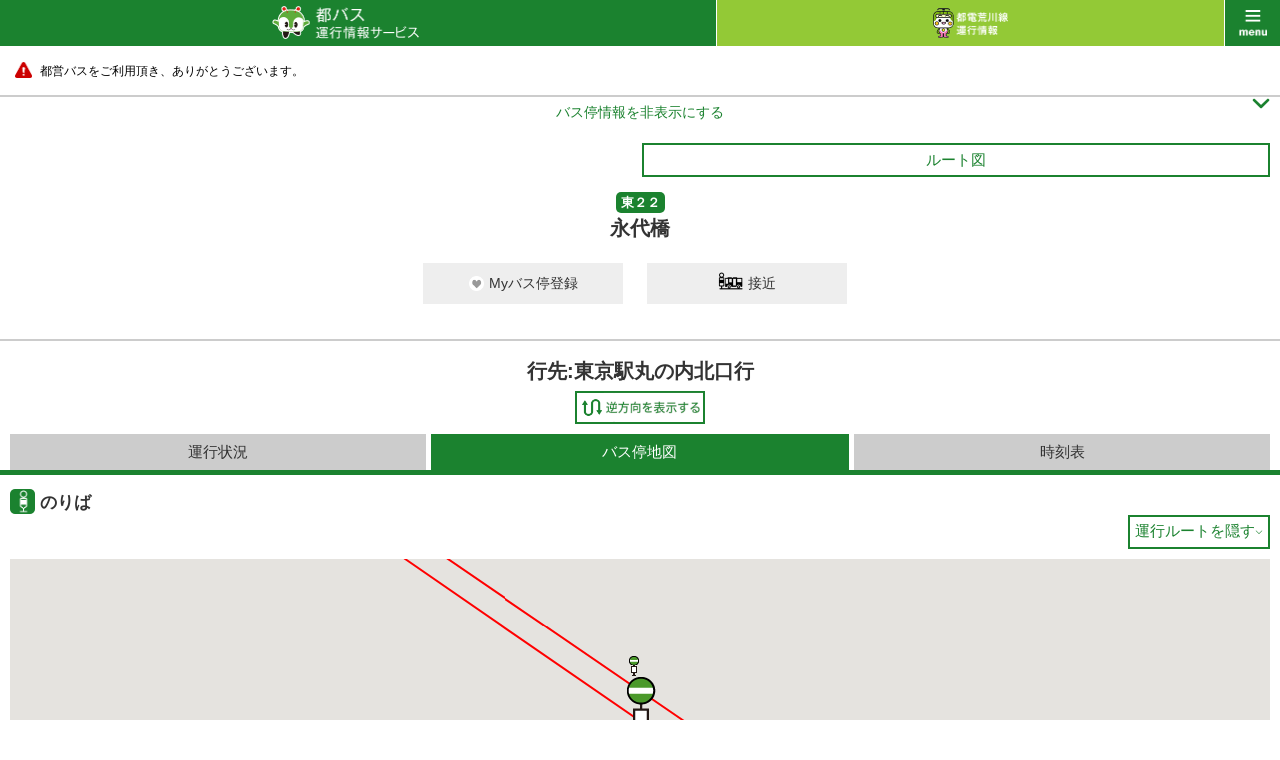

--- FILE ---
content_type: text/html;charset=UTF-8
request_url: https://tobus.jp/sp/blsys/stop/map?stopid=159&ud=1&poleno=2&ln=ja&routecode=63
body_size: 6790
content:






<!DOCTYPE html>
<html lang="ja" xml:lang="ja">
<head>
<meta charset="UTF-8" >
<meta http-equiv="Content-Type" Content="text/html;charset=UTF-8">
<meta name="viewport" content="width=device-width, initial-scale=1.0, maximum-scale=1.0, user-scalable=0" >
<meta name="format-detection" content="telephone=no" >
<title>バス停詳細地図 ｜都バス 運行情報サービス</title>
<meta name="description" content="" />
<meta name="keywords" content="" />
<link rel="stylesheet" href="/sp/resources/css/default.css?1727617979563" />
<link rel="stylesheet" href="/sp/resources/css/common.css?1727617979563"  />
<link rel="stylesheet" href="/sp/resources/css/style.css?1727617979563"  />
<link rel="stylesheet" href="/sp/resources/css/jquery.remodal.css?1727617979563"  />
<link rel="stylesheet" href="/sp/resources/common/css/commons.css?1727617979563"  />


<script type="text/javascript" src="/sp/blsys/js/commons.js?1727617979563?ln=ja" charset="utf-8"></script>
<script type="text/javascript" src="/sp/resources/js/jquery-1.11.1.min.js?1727617979563" charset="utf-8"></script>
<script type="text/javascript" src="/sp/resources/js/jquery-lineup.js?1727617979563" charset="utf-8"></script>
<script type="text/javascript" src="/sp/resources/js/default.js?1727617979563" charset="utf-8"></script>
<script type="text/javascript" src="/sp/resources/js/jquery.remodal.min.js?1727617979563" charset="utf-8"></script>
<script type="text/javascript" src="/sp/resources/common/js/commons.js?1727617979563" charset="utf-8"></script>
<script type="text/javascript" src="/sp/resources/common/js/storage.js?1727617979563" charset="utf-8"></script>
<script type="text/javascript" src="/sp/resources/common/js/cookie.js?1727617979563" charset="utf-8"></script>
<script type="text/javascript" src="/sp/resources/common/js/mybus.js?1727617979563" charset="utf-8"></script>
<script type="text/javascript" src="/sp/resources/common/js/myRoute.js?1727617979563" charset="utf-8"></script>
<script type="text/javascript" src="/sp/resources/common/js/geolocation.js?1727617979563" charset="utf-8"></script>
<script type="text/javascript" src="https://maps.google.com/maps/api/js?v=3&client=gme-neccorporation1&language=ja&region=jp&sensor=false&channel=customer?1727617979563" charset="utf-8"></script>
<script type="text/javascript" charset="utf-8" src="/sp/resources/common/js/following.js?1727617979563"></script>
<script type="text/javascript" charset="utf-8" src="/sp/resources/common/js/timetable.js?1727617979563"></script>
<script type="text/javascript" charset="utf-8" src="/sp/resources/common/js/wget.js?1727617979563"></script>
<script type="text/javascript" charset="utf-8" src="/sp/resources/common/js/geolocation.js?1727617979563"></script>
<script type="text/javascript" charset="utf-8" src="/sp/resources/common/js/TobusMaps.js?1727617979563"></script>
<script type="text/javascript" charset="utf-8" src="/sp/resources/common/js/route.js?1727617979563"></script>
<script type="text/javascript" charset="utf-8" src="/sp/resources/common/js/busstop.js?1727617979563"></script>


<script>
var TobusSpConstants = {
		MessageHelper: {
			"B07-01-009": "{0}時点の情報",
			"B07-01-022": "運行中止",
			"B07-01-035": "行先:{0}",
			"B07-01-049": "通過済み",
			"B07-01-050": "{0} 分待ち",
			"B07-01-051": "まもなく",
			"B17-01-003": "解除",
			"B17-01-012": "出発",
			"B17-01-013": "到着",
			"B17-01-014": "検索",
			"B17-01-015": "「{0}」 → 「{1}」のMyルートを解除しますか？",
			"B17-01-016": "全てのMyルートを解除しますか？",
			"B17-01-021": "データ保存に失敗しました。",
			"B17-01-022": "Myバス停/Myルートの取得に失敗しました。",
			"B17-01-023": "Myバス停/Myルートの登録に失敗しました。",
			"B17-01-024": "Myバス停/Myルートの解除に失敗しました。"
		},
		Config: {
			PredictMinute: 2.0
		},
		ServiceType: {
		  tobus: "tobus",
		  toden: "toden"
		}
	};
</script>
  </head>



<body id="bus" class="stop ___dummy">
    <div id="wrap">
        



<div id="header">
  <p id="title" class="link"><a href="/sp/blsys/top?ln=ja"><img src="/sp/resources/img/h_main_bus.png" alt="都バス 運行情報サービス" width="147"></a></p>
  <p id="another" class="link"><a href="/sp/tlsys/top?ln=ja"><img src="/sp/resources/img/h_main_train_02.png" alt="都電 運行情報サービス" width="75"></a></p>
  <p id="menu" class="link" data-onmodalopen="menuInit"><a href="javascript:void(0);">menu</a></p>
</div>
        


<div id="menu_list">
        <ul class="main">
	        <li class="bus"><a href="/sp/blsys/top?ln=ja">都バストップ</a></li>
			<li class="train"><a href="/sp/tlsys/top?ln=ja">都電トップ</a></li>
            <li class="main01"><a href="/sp/blsys/top/stop?ln=ja">バス停を探す</a></li>
            <li class="main02"><a href="/sp/blsys/top/move?ln=ja">運行状況を調べる</a></li>
            <li class="main06"><a href="/sp/blsys/mybus/edit?trn=top_move&ln=ja">Myバス停/ルート</a></li>
            <li class="main07"><a href="/sp/blsys/route?trn=top_move&ln=ja">系統から探す</a></li>
            <li class="main03"><a href="/sp/blsys/navi?ln=ja">都営交通ルート検索</a></li>
            <li class="main04"><a href="/sp/blsys/top/time?ln=ja">時刻表を見る</a></li>
            <li class="main05">
            <a href="javascript:void(0);" class="language"><img src="/sp/resources/img/h_language_l.png" width="150" alt="Language"><span class="font">&#59236;</span><span class="font" style="display:none">&#59239;</span></a>
            <ul>
			
                
            
                
                    <li><a href="?ln=en&poleno=2&stopid=159&routecode=63&ud=1">English<span class="font">&#59238;</span></a></li>
                
            
            </ul>
            </li>
        </ul>
        <ul class="sub clearfix">
            <li class="sub01"><a href="http://tobus.jp/blsys/navi?LCD=&VCD=ctop&ECD=txtrd&LCD=">音声読み上げ対応<span class="font">&#59238;</span></a></li>
            <li class="sub03"><a href="http://tobus.jp/blsys/navi?VCD=&ECD=srwrapbus&LCD=">車両検索/ラッピングバス検索<span class="font">&#59238;</span></a></li>
            <li class="sub04"><a href="/sp/blsys/usage?ln=ja">ご利用ガイド<span class="font">&#59238;</span></a></li>
            <li class="sub05"><a href="/sp/blsys/gallery?ln=ja">ギャラリー<span class="font">&#59238;</span></a></li>
            
            	<li class="sub06"><a href="/sp/blsys/questionnaire?ln=ja">アンケート</a></li>
            
            <li class="sub07"><a href="https://www.kotsu.metro.tokyo.jp/enq/index.html" target="_blank">お問合せ</a></li>
            <li class="sub08"><a href="/sp/blsys/disclaimer?ln=ja">免責事項</a></li>
            
                <li class="sub09"><a href="/sp/blsys/privacy?ln=ja">個人情報保護方針</a></li>
            
            <li class="sub10"><a href="http://www.kotsu.metro.tokyo.jp/" target="_blank">東京都交通局</a></li>
        </ul>

</div>
        


<div id="contents">
    
        
    




	<div class="caution telop telop-animation telop-speed0"><p class="marquee"><a href="#"><span style="color: #000000;">都営バスをご利用頂き、ありがとうございます。</span></a></p></div>




    <hr class="nomergin">
    <div id="main">
    
    	
        
        
        
        
    







<p class="simple_header_toggle toggle_btn">
  <a id="simple_header_switch" data-switch>
    <span class="toggle_txt" style="display:none">バス停情報を表示する<span class="font">&#59239;</span></span>
    <span class="toggle_txt">バス停情報を非表示にする<span class="font">&#59236;</span></span>
   </a>
</p>
<div class="header_warp">
    <div class="mybus_disp" style="display:none;"><span>Myバス停</span></div>
    <div class="mybus_disp_empty_box"></div>
    <div class="box10">
        <ul class="sub_nav clearfix">
            
            
            <li style="visibility:hidden;">
                <span class="toggle_btn"><a href="#line_list" class="btn_gw">鉄道乗換え</a></span>
            </li>
            
            <li>
            <a
               class="show_popup btn_gw"
               data-remodal-target="modal"
               data-onopen="showMap"
               data-url="/sp/blsys/route/map"
               data-param="routeid=63&trn=top_stop">
                 ルート図
            </a>
            </li>
        </ul>
        <p class="tc"><strong class="icn_gr">東２２</strong></p>
        <h1 class="title_bl_noborder">永代橋</h1>

           <div class="migration_message" style="display:none;"><span>「Myバス停/ルート」の保存方法が変更されましたので、Myバス停/ルート画面で登録情報の確認をお願いします。<br>確認は「<a href="{0}">こちら</a>」から</span></div>
           <div class="limit_message" style="display:none;"><span>Myバス停の登録は10件までとなります。</span></div>
           <div class="mybus_button" style="display:none;">
           <a href="#" id="mybusButton" data-mybus='{"code" : 159, "name_ja" : "永代橋" , "name_en" : "Eitaibashi", "location" : {"lat" : 35.6768847 , "lng" : 139.7852723}}' >
               <span class="mybus">Myバス停登録</span>
               <span class="mybus_registered">Myバス停解除</span>
           </a>
            <a href="/sp/blsys/approaching?stopcode=159&ln=ja" class="">
                <span class="approaching_txt">接近</span>
            </a>
        </div>
    </div>
        <div class="title_bl_border"></div>

        
        <p class="mb5 fs20 tc" style="font-weight: bold;">行先:東京駅丸の内北口行</p>
        

        <table class="stop_table">
            <tr>
                <td></td>
                
                <td class="plr10 "><a href="?ud=2&poleno=1&ln=ja&stopid=159&routecode=63"><img src="/sp/resources/img/btn_change_l.png" width="130" alt="起終点入替"></a></td>
            </tr>
        </table>
</div>

<div id="simple_header">
  <a href="/sp/blsys/approaching?stopcode=159&ln=ja" class="">
      <span class="approaching_txt">接近</span>
  </a>
  <div class="title_bl_border"></div>
        
        <p class="mb5 fs20 tc" style="font-weight: bold;">行先:東京駅丸の内北口行</p>
        

        <table class="stop_table">
            <tr>
                <td></td>
                
                <td class="plr10 "><a href="?ud=2&poleno=1&ln=ja&stopid=159&routecode=63"><img src="/sp/resources/img/btn_change_l.png" width="130" alt="起終点入替"></a></td>
            </tr>
        </table>
</div>


<script type="text/javascript">
  var busLimit = 10;
  var url = "/sp/blsys/mybus/edit?ln=ja";
  var html = $('.migration_message').html();
  var str = html.replace("{0}",url);
  $('.migration_message').html(str);
</script>

			<div>
				<ul class="tab3 mlr10 clearfix">
					<li class="___dummy"><a href="/sp/blsys/stop?stopid=159&ud=1&poleno=2&ln=ja&routecode=63">運行状況</a></li>
					<li class="active"><a>バス停地図</a></li>
					<li class="___dummy"><a href="/sp/blsys/stop/time?stopid=159&ud=1&poleno=2&ln=ja&routecode=63">時刻表</a></li>
				</ul>
				<hr class="grn">
				<div id="stop_map" data-autostart="showMap">
                    
    					<p class="stop_icn"><span><img src="/sp/resources/img/icn_busstop_01.png" alt="" height="25"></span>のりば</p>
    					<p class="tr"><a href="javascript:return void(0);" data-route-hideroute="routemaps0" class="btn_gw">
                        <span class="toggle">運行ルートを隠す<span class="font">&#59236;</span></span>
                        <span class="toggle" style="display:none">運行ルートを表示<span class="font">&#59239;</span></span>
                        </a></p>
    					<div id="map_area">
    						<div id="routemaps0"
    						     data-map="route"
    						     data-url="/sp/blsys/route/jsonmap?ln=ja"
    						     data-param="routeid=63&stopid=543"
    						     data-routeid="63"
    						     data-stopid="543"
                                 data-alighting-alert-msg="降車専用です。"
    						     style="width:100%; height:360px; margin: 0 0 50px 0;"></div>
    					</div>
    					<p class="mt20"><a href="javascript:void(0);" data-route-gotomap="routemaps0" class="btn_gw">地図アプリで見る</a></p>
                        
                    
				</div>
				<ul class="m15 fs12 indent">
					<li>・バス停の位置は目安ですのでお早めにお出かけください。</li>
				</ul>
    
        
    



<div id="other_line">
    <p class="toggle_btn link_grn">
        <a href="#other_line_list"
        data-appendparam="" 
        data-url="" 
        data-onclick="true" 
        data-dirtype="/sp/blsys/stop/direction"
        data-otherroute="/sp/blsys/pole/busstoplist?ln=ja" 
        data-position="35.6768847,139.7852723" 
        data-param="stopid=159&ln=ja" 
        data-target="result"> 
            <span class="toggle_txt">このバス停の他の系統を見る<span class="font">&#59236;</span></span>
            <span class="toggle_txt" style="display:none">閉じる<span class="font">&#59239;</span></span>
        </a>
    </p>
    <div data-id="result" id="other_line_list" class="inner" style="display:none;"  data-error="データ取得失敗です。"> 
        <p>永代橋</p>
        <div data-result></div> 
        <div data-template style="display:none;"> 
            <dl data-name="pole">
                <dt data-name="polename"><span data-name="distance"><sub>m</sub></span></dt>
                <dd>
                    <ul data-name="list">
                        <li data-name="poleLink"><a href="#" data-name="link"><span  data-name="name">{0}行</span><span class="font">&#59238;</span></a></li>
                        <li data-name="destLink" class="info"><a href="#" data-name="link"><span class="approach">方面接近情報</span><span data-name="name">{0}方面</span><span class="font">&#59238;</span></a></li>
                    </ul>
                </dd>
            </dl>
        </div>
    </div>
</div>

<hr>

</div>
</div>
</div>

        



<div id="footer">
    <ul id="bottom_nav">
        <li><a href="http://tobus.jp/blsys/navi?VCD=&ECD=srwrapbus&LCD=">車両検索/ラッピングバス検索<span class="font">&#59238;</span></a></li>
        <li><a href="/sp/blsys/usage?ln=ja">ご利用ガイド<span class="font">&#59238;</span></a></li>
        <li><a href="/sp/blsys/gallery?ln=ja">ギャラリー<span class="font">&#59238;</span></a></li>
    </ul>
    <p id="pc"><a href="http://tobus.jp/blsys/navi?LCD="><span>PC版を見る</span></a></p>
    <ul class="links">
        
            <li><a href="/sp/blsys/questionnaire?ln=ja">アンケート</a>｜</li>
            <li><a href="https://www.kotsu.metro.tokyo.jp/enq/index.html">お問い合わせ</a></li>
            <li><a href="/sp/blsys/disclaimer?ln=ja">免責事項</a>｜</li>
            <li><a href="/sp/blsys/privacy?ln=ja">個人情報保護方針</a></li>
            <li><a href="http://www.kotsu.metro.tokyo.jp/">東京都交通局HP</a></li>
        
        
    </ul>
    <p id="copy"><img src="/sp/resources/img/logo_koutukyoku.png" width="98" alt="東京都交通局">Copyright© 2015 Bureau of Transportation. <br>Tokyo Metropolitan Government. <br>All Rights Reserved.</p>
</div>
<div style="display:none;" id="C00-00-017" >位置情報の取得に失敗しました。</div>
<div style="display:none;" id="C00-00-008" >データ取得失敗です。</div>
<div style="display:none;" id="C00-00-001" >お使いのブラウザはGPSに対応していません。</div>
<div style="display:none;" id="C00-00-002" >位置情報の取得に失敗しました。</div>
<div class="remodal" data-remodal-id="modal" data-remodal-options="hashTracking: false"></div>
<div class="remodal" data-remodal-id="carmonitor" data-remodal-options="hashTracking: false"></div>
    </div>
<div id="loading" style="display: none;"><img src="/sp/resources/img/img_loading_bus.png" alt="" width="64"></div>

<p id="pagetop"><a href="javascript:void(0);"><img src="/sp/resources/img/icn_pagetop.png" alt="トップへ戻る" width="60"></a></p>
</body>




<script type="text/javascript">
<!--
var TRAMINFOS = [{"carcode":"8801","lat":35.7519097,"lng":139.7518055},{"carcode":"7701","lat":35.751493,"lng":139.7520833},{"carcode":"8906","lat":35.7509201,"lng":139.7516493}];
CONFIG.MAP.position = new google.maps.LatLng(35.681382 , 139.766084);
CONFIG.MAP.zoom =  13;
CONFIG.MAP.mapTypeId = google.maps.MapTypeId.ROADMAP;
CONFIG.MAP.dom = document.getElementById("map_canvas");
CONFIG.MAP.zoomBorder = 15;
CONFIG.MAP.lineColor = "#FF0000";
CONFIG.MAP.lineWeight= 2;
CONFIG.MAP.trainZoomLevel = { min : 15 , max : 16};
CONFIG.MAP.IMAGE = {
	TramImagePath : "/sp/resources/img/tram/",
	AllowImagePath :"/sp/resources/img/gmap/arrow/",
	MarkerNormalImage:"/sp/resources/img/gmap/busstop.png",
	ShadowNormalImage:"/sp/resources/img/gmap/busstop_shadow.png",
	MarkerSelectedImage:"/sp/resources/img/gmap/busstopll.png",
	ShadowSelectedImage:"/sp/resources/img/gmap/busstopll_shadow.png",
	MapBusMarkerImageGreenNS:"/sp/resources/img/gmap/busmarker/gr_ns.png",
	MapBusMarkerImageGreenFC:"/sp/resources/img/gmap/busmarker/gr_fc.png",
	MapBusMarkerImageGreenFF:"/sp/resources/img/gmap/busmarker/gr_ff.png",
	MapBusMarkerImageGreenWrapNS:"/sp/resources/img/gmap/busmarker/gr_wrap_ns.png",
	MapBusMarkerImageGreenWrapFC:"/sp/resources/img/gmap/busmarker/gr_wrap_fc.png",
	MapBusMarkerImageGreenWrapFF:"/sp/resources/img/gmap/busmarker/gr_wrap_ff.png",
	MapBusMarkerImageOrangeNS:"/sp/resources/img/gmap/busmarker/or_ns.png",
	MapBusMarkerImageOrangeFC:"/sp/resources/img/gmap/busmarker/or_fc.png",
	MapBusMarkerImageOrangeFF:"/sp/resources/img/gmap/busmarker/or_ff.png",
	MapBusMarkerImageOrangeWrapNS:"/sp/resources/img/gmap/busmarker/or_wrap_ns.png",
	MapBusMarkerImageOrangeWrapFC:"/sp/resources/img/gmap/busmarker/or_wrap_fc.png",
	MapBusMarkerImageOrangeWrapFF:"/sp/resources/img/gmap/busmarker/or_wrap_ff.png",
	MapBusMarkerImageGreenNSCancel:"/sp/resources/img/gmap/busmarker/gr_ns_cancel.png",
	MapBusMarkerImageGreenFCCancel:"/sp/resources/img/gmap/busmarker/gr_fc_cancel.png",
	MapBusMarkerImageGreenFFCancel:"/sp/resources/img/gmap/busmarker/gr_ff_cancel.png",
	MapBusMarkerImageGreenWrapNSCancel:"/sp/resources/img/gmap/busmarker/gr_wrap_ns_cancel.png",
	MapBusMarkerImageGreenWrapFCCancel:"/sp/resources/img/gmap/busmarker/gr_wrap_fc_cancel.png",
	MapBusMarkerImageGreenWrapFFCancel:"/sp/resources/img/gmap/busmarker/gr_wrap_ff_cancel.png",
	MapBusMarkerImageOrangeNSCancel:"/sp/resources/img/gmap/busmarker/or_ns_cancel.png",
	MapBusMarkerImageOrangeFCCancel:"/sp/resources/img/gmap/busmarker/or_fc_cancel.png",
	MapBusMarkerImageOrangeFFCancel:"/sp/resources/img/gmap/busmarker/or_ff_cancel.png",
	MapBusMarkerImageOrangeWrapNSCancel:"/sp/resources/img/gmap/busmarker/or_wrap_ns_cancel.png",
	MapBusMarkerImageOrangeWrapFCCancel:"/sp/resources/img/gmap/busmarker/or_wrap_fc_cancel.png",
	MapBusMarkerImageOrangeWrapFFCancel:"/sp/resources/img/gmap/busmarker/or_wrap_ff_cancel.png",
};
CONFIG.MAP.TramTrackColor = "#00CC00";
CONFIG.MAP.TramStrokeOpacity = 0.5;
CONFIG.MAP.TramStrokeWeight = 4.0;
CONFIG.MAP.TramSelectZoomLevel = 15;

var _onload = window.onload;
window.onload = function(){
	$.fx.speeds._default = DEFINE.SPEED.DEFAULT;
	$.fx.speeds.scroll = DEFINE.SPEED.SCROLL;
	$.fx.speeds.slide = DEFINE.SPEED.SLIDE;
	if(typeof _onload === 'function'){
		_onload();
	}
}

//-->
</script>

</html>